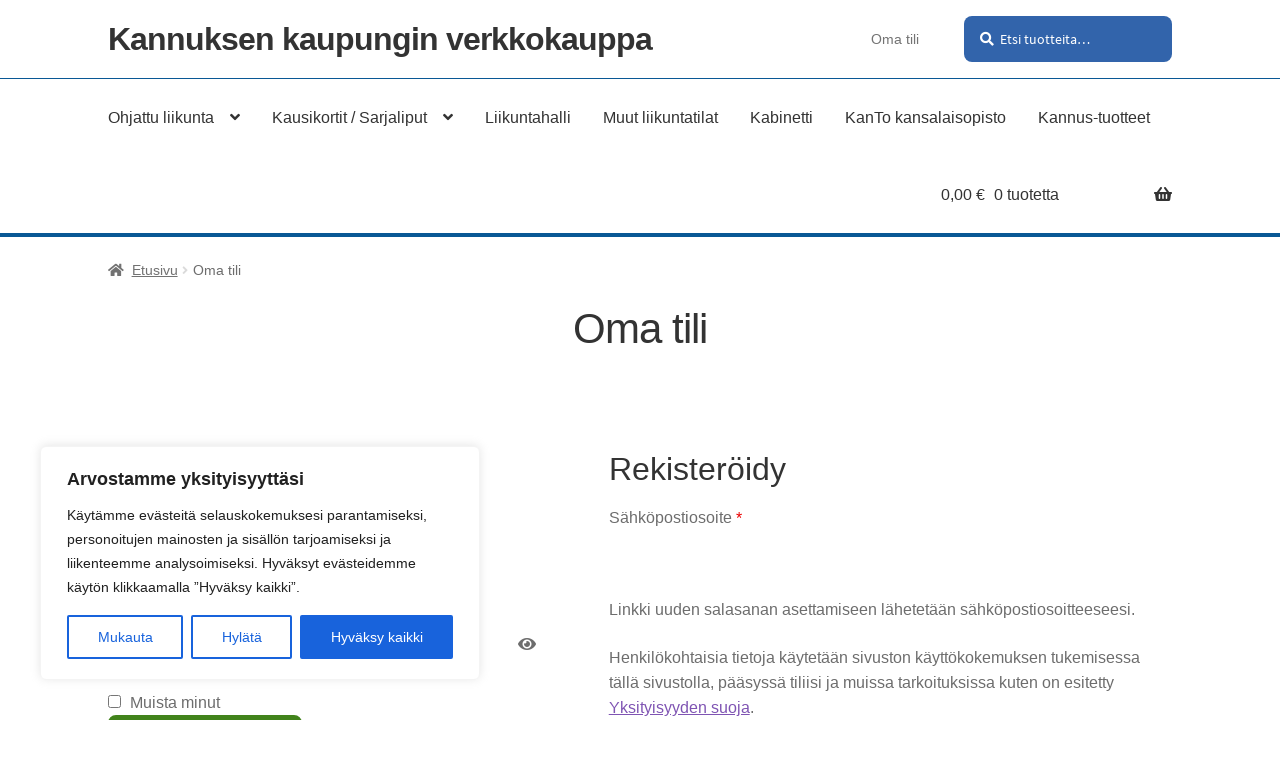

--- FILE ---
content_type: text/css
request_url: https://verkkokauppa.kannus.fi/wp-content/themes/storefront-cpu-commerce/css/base_style_v3_0.css?ver=6.8.3
body_size: 8641
content:
/* Description: This stylesheet contains a number of style changes that are always needed, as well as providing the structure for the style.css
   It will be loaded before style.css and can be safely overridden.
   
   <IMPORTANT!>

   Never edit the latest file directly, rather create a copy of it with an incremented version number, both in file description and in file name. Set the correct version in wp-config-cpu.php for the latest and
   if a specific store is need of a new version then set it's wp-config.php to have the needed style versioning.
   
   <IMPORTANT!/>

   Version: 3_0

   @since 3_0 2024-10-21 TL Fixed typos in root variables, switched --white to --theme-light, added small modifications to cart action tables.
   @since 2_0 2023-10-17 TL Added more variables that are referenced in the Basic Site Structure in Confluence
   @since 1_0 2022-02-01 LMW Initial version

 */

/* Includes   (imports)
*/

/* Variables (colours, fonts)
*/

/* Woocommerce Settings
*/

#shipping_country_field .select2-selection__rendered, 
#billing_country_field .select2-selection__rendered {
	overflow: auto;
}

.required, 
.stock.out-of-stock {
   color: var(--notification-alert);
}


.woocommerce-error {
   background-color: var(--notification-alert);
}

.woocommerce-info, 
.woocommerce-noreviews, 
p.no-comments {
	background-color: var(--notification);
}

/* Cart
*/

table.cart td.actions label {
   display: inline-block;
   margin: 0 1em;
}

.storefront-sticky-add-to-cart__content-price {
   opacity: 1;
}

.site-header-cart .cart-contents .count {
   opacity: 1;
   font-size: 1rem;
}

@media (min-width: 768px) {
	table.cart td.actions {
		padding: 1em 0;
	}
	table.cart td.actions input {
		box-shadow: none;
		background-color: var(--theme-light);
		border: 1px solid var(--theme-dark);
	}
	table.cart td.actions input::placeholder {
		font-family: var(--paragraph);
		opacity: .75;
	}
}

@media (max-width: 767px) {
	table.cart td.actions .coupon {
		padding: 1em;
		text-align: initial;
	}
	table.cart td.actions label {
		font-family: var(--heading);
		display: block;
		margin: 0;
	}
	table.cart td.actions input {
		box-shadow: none;
		background-color: var(--theme-light);
	}
}

/* Checkout
*/

#payment .place-order .required {
    color: var(--notification-alert);
}

.form-row input, .form-row textarea, .form-row select {
    border: 1px solid var(--theme-dark);
    box-shadow: none;
    background-color: var(--theme-light);
}

/* Site-wide settings
*/

body {
   font-family: var(--paragraph);
}

h1, 
h2, 
h3, 
h4, 
h5, 
h6, 
.wc-block-grid__product-title {
   font-family: var(--heading);
}

.site-footer h1, 
.site-footer h2, 
.site-footer h3, 
.site-footer h4,
.site-footer h5, 
.site-footer h6, 
.site-footer .widget .widget-title,
.site-footer .widget .widgettitle {
   font-family: var(--heading);
}

.storefront-breadcrumb {
	margin: 0;
}

.hentry .entry-content a.button,
button,
.button.alt,
input[type=button],
input[type=reset],
input[type=submit],
input[type="button"].alt,
input[type="reset"].alt,
input[type="submit"].alt,
.widget-area .widget a.button.alt,
.added_to_cart, 
.site-header-cart .widget_shopping_cart a.button, 
.wc-block-grid__products .wc-block-grid__product .wp-block-button__link,
ul.products li.product .button, ul.products .wc-block-grid__product .button, 
.wc-block-grid__products li.product .button, 
.wc-block-grid__products .wc-block-grid__product .button {
	background-color: var(--button-background);
	color: var(--button-color);
	transition: all .2s ease;
}

.hentry .entry-content a.button:hover,
button:hover, 
button.alt:hover, 
input[type=button]:hover, 
input[type=reset]:hover, 
input[type=submit]:hover,
input[type="button"].alt:hover, 
input[type="reset"].alt:hover, 
input[type="submit"].alt:hover, 
.widget-area .widget a.button.alt:hover,
.added_to_cart:hover, 
.site-header-cart .widget_shopping_cart a.button:hover, 
.wc-block-grid__products .wc-block-grid__product .wp-block-button__link:hover,
ul.products li.product .button, ul.products .wc-block-grid__product .button:hover, 
.wc-block-grid__products li.product .button:hover, 
.wc-block-grid__products .wc-block-grid__product .button:hover {
	background-color: var(--button-background-hover);
	color: var(--button-color-hover);
}

/* Before Header
*/

.storefront-before-header .col-full::before, 
.storefront-before-header .col-full::after {
	display: none;
}

/* Header
*/

.site-header,
.home.blog .site-header, 
.home.page:not(.page-template-template-homepage) .site-header,
.home.post-type-archive-product .site-header {
	padding: 0;
	margin-bottom: 0;
}

.site-header .col-full::before,
.site-header .col-full::after {
	display: none;
}

.site-header > .col-full {
	display: flex;
	align-items: center;
	justify-content: space-between;
   padding: 1em 0;
}

.storefront-secondary-navigation.woocommerce-active .site-header .site-branding {
	width: auto;
   min-width: 150px;
	margin: 0;
}

.storefront-secondary-navigation.woocommerce-active .site-header .secondary-navigation {
	width: auto;
	margin: 0;
	margin-left: auto;
}

.woocommerce-active .site-header .site-search {
	width: auto;
   min-width: 150px;
	margin: 0;
}

@media (max-width: 767px) {
   .site-header > .col-full {
      justify-content: center;
   }
   .site-header .site-logo-anchor img, 
   .site-header .site-logo-link img,
   .site-header .custom-logo-link img {
      margin: auto;
   }
}

/* Primary navigation
*/

/* Secondary navigation
*/

/* Handheld navigation
*/

/* Frontpage banner
*/

.header-widget-region > .col-full {
   padding: 0;
   max-width: 100%;
   margin: 0;
}

.header-widget-region .widget {
   padding: 0;
   margin-bottom: 4em;
}

body:not(.home) .header-widget-region .widget {
   display: none;
}

.wp-block-cover-image .wp-block-cover__inner-container, 
.wp-block-cover .wp-block-cover__inner-container {
   max-width: 76em;
   margin-left: auto;
   margin-right: auto;
}

@media (max-width: 1200px) {
   .wp-block-cover-image .wp-block-cover__inner-container, 
   .wp-block-cover .wp-block-cover__inner-container {
      margin-left: 2.617924em;
      margin-right: 2.617924em;
   }
}

/* Content
*/

ul.products, 
.wc-block-grid__products {
   display: flex;
   flex-wrap: wrap;
}

ul.products li.product {
   display: flex;
   justify-content: center;
   flex-direction: column;
   justify-content: space-between;
}

ul.products li.product img, 
ul.products .wc-block-grid__product img, 
.wc-block-grid__products li.product img, 
.wc-block-grid__products .wc-block-grid__product img {
	width: 100%;
}

ul.products li.product .woocommerce-loop-product__title,
ul.products li.product .price {
	margin: 0.5rem 2rem;
}

ul.products li.product .price del {
	opacity: 1;
}

/* Before footer widget region
*/

/* Footer
*/

.footer-widgets {
   display: flex;
   justify-content: space-between;
   flex-wrap: wrap;
   padding: 2rem 0;
   width: auto;
   border-bottom: none;
}

.footer-widgets .block {
   display: flex;
   flex-direction: column;
   align-items: flex-start;
}

.footer-widgets.col-3 .block, 
.footer-widgets .block {
   display: flex;
   flex-direction: column;
   align-items: flex-start;
}

.footer-widgets .block .widget {
   flex-wrap: wrap;
   width: 100%;
   padding: 0 1em;
}

@media (max-width: 767px) {
   .footer-widgets {
      flex-direction: column;
  }
}

/* Social media
*/

/* After footer widget region
*/

/* Miscellaneous
*/

.woocommerce-order-pay #order_review #payment .form-row, 
.page-template-template-fullwidth-php.woocommerce-order-pay #order_review #payment .form-row {
	padding: 1em 0;
}

/* Booking
 */

.ph-calendar-month {
	padding: 1em 0;
}

.span-month, .span-year, .ph-prev, .ph-next {
	font-size: 1.25rem;
	line-height: 1.25rem;
}

li:not(.booking-disabled):not(.de-active).ph-calendar-date:hover span,
li.selected-date:not(.booking-disabled):not(.de-active).ph-calendar-date.today span {
	color: var(--theme-dark);
}

.ph-calendar-date span {
	color: var(--theme-dark);
	font-size: 1rem;
	vertical-align: text-bottom;
}

.past-time, 
.ph-calendar-date.not-available,
.ph-calendar-date.booking-disabled,
.ph-calendar-date.de-active {
	text-decoration: line-through;
	color: var(--gray) !important;
}

div.booking-wraper {
	margin-bottom: 1em;
}

.booking-info-wraper {
	padding: 0 1em;
}

div.booking-wraper div.booking-info-wraper p,
div.booking-wraper div.booking-info-wraper p bdi {
	font-size: 1rem;
}

.booking-wraper .extra-resources label {
	margin-right: 1em;
}

.booking-wraper select {
	background-position-x: 95%;
	padding: 0.25rem 2rem .25rem 1rem;
}

.ph-calendar-date.booking-full {
	color: var(--theme-light) !important;
}

--- FILE ---
content_type: text/css
request_url: https://verkkokauppa.kannus.fi/wp-content/themes/storefront-cpu-commerce/style.css?ver=1.0.0
body_size: 6605
content:
/*
Theme Name:     Storefront-cpu-commerce
Author:         Cpu
Template:       storefront
Description:    This is a core child theme for storefront
Version:        1.0.0
License:
License URI:
Text Domain:    storefront
Tags:           cpu child theme core for storefront
*/
/*
 * Add your own custom css below this text.
 */

/* Includes   (imports)
*/

@import url('https://maxcdn.bootstrapcdn.com/font-awesome/latest/css/font-awesome.min.css');

/* Variables (colours, fonts)
*/

@font-face {
font-family: "FontAwesome";
font-weight: normal;
font-style : normal;
       src : url("https://maxcdn.bootstrapcdn.com/font-awesome/4.3.0/fonts/fontawesome-webfont.eot?v=4.3.0");
       src : url("https://maxcdn.bootstrapcdn.com/font-awesome/4.3.0/fonts/fontawesome-webfont.eot?#iefix&v=4.3.0") format("embedded-opentype"),
             url("https://maxcdn.bootstrapcdn.com/font-awesome/4.3.0/fonts/fontawesome-webfont.woff2?v=4.3.0") format("woff2"),
             url("https://maxcdn.bootstrapcdn.com/font-awesome/4.3.0/fonts/fontawesome-webfont.woff?v=4.3.0") format("woff"),
             url("https://maxcdn.bootstrapcdn.com/font-awesome/4.3.0/fonts/fontawesome-webfont.ttf?v=4.3.0") format("truetype"),
             url("https://maxcdn.bootstrapcdn.com/font-awesome/4.3.0/fonts/fontawesome-webfont.svg?v=4.3.0#fontawesomeregular") format("svg");
}


:root {
	--blue: #3264ab;
	--green: /*#52a421*/ #41831B;
	--light-gray: #f0f0f0;
	--dark-gray: #383838;
}

/* Woocommerce Settings
*/

.woocommerce-message, 
.woocommerce-info, 
.woocommerce-error, 
.woocommerce-noreviews, 
p.no-comments {
	border-radius: .5rem;
	border-left: none;
}

.woocommerce-info, 
.woocommerce-noreviews, 
p.no-comments {
	background-color: var(--blue);
}

.woocommerce-error {
	background-color: #EB0000;
}

.required,
.out-of-stock {
	color: #EB0000;
}

/* Cart
*/

/* Checkout
*/

/* Site-wide settings
*/

.wp-block-button__link:not(.has-background),
.wp-block-button__link,
button.alt, 
input[type="button"].alt, input[type="reset"].alt, input[type="submit"].alt, .button.alt, 
.widget-area .widget a.button.alt,
input[type="button"], 
input[type="reset"], 
input[type="submit"], 
.button, 
.widget a.button,
.wc-proceed-to-checkout .button.checkout-button,
#payment .place-order .button {
	color: #fff;
	font-weight: 700;
	border-radius: .5rem;
	text-decoration: none;
	text-transform: uppercase;
	background-color: var(--green);
	box-shadow: none;
	border: 2px solid var(--green);
	cursor: pointer;
	display: inline-block;
	font-size: 1.125em;
	margin-bottom: 1rem;
	padding: 0.5rem 1.5rem;
	text-align: center;
	text-decoration: none;
	overflow-wrap: break-word;
	box-sizing: border-box;
}

ul.products li.product img, ul.products .wc-block-grid__product img, .wc-block-grid__products li.product img, .wc-block-grid__products .wc-block-grid__product img {
	object-fit: contain;
}

.wc-proceed-to-checkout .button.checkout-button,
#payment .place-order .button {
	font-size: 1.41575em;
	margin: 0;
	padding-right: 4rem;
	text-align: left;
	width: auto;
}

.wp-block-button__link:not(.has-background):hover,
.wp-block-button__link:hover,
button.alt:hover, input[type="button"].alt:hover, input[type="reset"].alt:hover, input[type="submit"].alt:hover, .button.alt:hover, 
.widget-area .widget a.button.alt:hover,
input[type="button"]:hover, 
input[type="reset"]:hover, 
input[type="submit"]:hover, 
.button:hover, 
.widget a.button:hover,
.wc-proceed-to-checkout .button.checkout-button:hover,
#payment .place-order .button:hover {
	border-color: var(--green);
	background-color: #fff;
	color: var(--green);
}

/*
button.alt::after, input[type="button"].alt::after, input[type="reset"].alt::after, input[type="submit"].alt::after, .button.alt::after, 
.widget-area .widget a.button.alt::after,
input[type="button"]::after, 
input[type="reset"]::after, 
input[type="submit"]::after, 
.button::after, 
.widget a.button::after,
.wc-proceed-to-checkout .button.checkout-button::after,
#payment .place-order .button::after {
	font-family: 'FontAwesome';
	content: '\f061';
	display: inline-block;
	position: absolute;
	padding: 0 1rem;
	font-weight: 400;
	color: #000;
}
*/

/* Header
*/

.site-header {
	border: none;
}


/* Primary navigation
*/

@media (min-width: 768px) {
	.storefront-primary-navigation {
		border-top: 1px solid #095895;
		border-bottom: 4px solid #095895;
	}
}

.woocommerce-active .site-header .main-navigation {
	width: auto;
	margin: 0;
}

.woocommerce-active .site-header .site-header-cart {
	
}

/* Secondary navigation
*/

.storefront-secondary-navigation.woocommerce-active .site-header .secondary-navigation {
	margin-right: 2em;
}

.site-search .widget_product_search form::before {
	color: #fff;
}

input[type=search] {
	color: #fff;
}

.site-search .widget_product_search form input[type=search]::placeholder {
	color: #fff;
}

.site-search .widget_product_search form input[type=search] {
	background-color: var(--blue);
	box-shadow: none;
	border-radius: .5rem;
}

/* Handheld navigation
*/
/* Frontpage banner
*/
/* Content
*/
/* Before footer widget region
*/
/* Footer
*/

.site-footer {
	background-color: var(--dark-gray);
}

.site-footer h1, 
.site-footer h2, 
.site-footer h3, 
.site-footer h4, 
.site-footer h5, 
.site-footer h6, 
.site-footer .widget .widget-title,
.site-footer .widget .widgettitle {
	font-family: var(--heading);
	text-transform: none;
	font-size: 1.5rem;
}

.site-footer h2 {
	color: #fff;
	font-size: 1.2rem;
	font-weight: 700;
	line-height: 1.125;
	text-transform: uppercase;
	margin-bottom: 1.5rem;
}

.site-footer p,
.site-footer a,
.site-footer span,
.site-footer a:not(.button):not(.components-button) {
	color: #fff;
}

.footer-widgets {
	display: flex;
	justify-content: space-between;
	flex-wrap: wrap;
	width: auto;
	margin: 0 auto;
	padding: 2rem 0;
	max-width: 60rem;
	border-bottom: none;
}

.footer-widgets.col-3 .block, .footer-widgets .block {
	display: flex;
	flex-direction: column;
	align-items: flex-start;
	margin-right: 0 !important;
}

@media (min-width: 768px) {
	.footer-widgets.col-3 .block, 
	.footer-widgets .block {
		width: calc(33% - 1rem);
	}
}

/* Social media
*/
/* After footer widget region
*/
/* Miscellaneous
*/

/* Calendar view
 */

.ph-calendar-month {
	padding: 1em 2em;
}

/*
ul.ph_booking_no_place_left::before {
	content: '';
	position: absolute;
	width: 100%;
	height: 100%;
	top: 0;
	left: 0;
	right: 0;
	bottom: 0;
	background-color: rgba(0,0,0,0.3);
	z-index: 2;
}
*/

ul li.ph-calendar-date:hover span {
	color: #fff;
}

ul li.booking-disabled span {
	color: #383838 !important;
	text-decoration: line-through;
}

